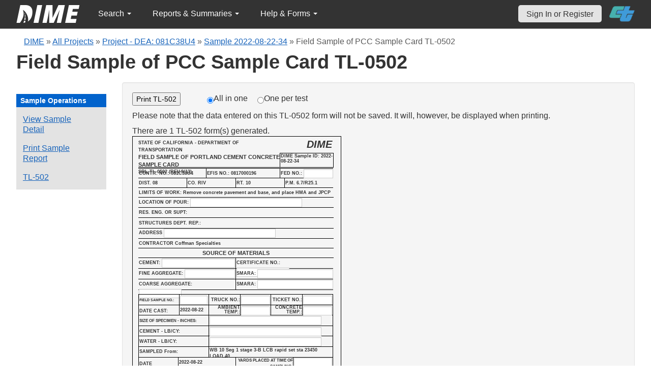

--- FILE ---
content_type: text/html; charset=UTF-8
request_url: https://dime.dot.ca.gov/index.php?r=sample/printtlform&sample_id=52917
body_size: 15371
content:
<!DOCTYPE html>
<html lang="en">
<head>
    <meta name="viewport" content="width=device-width, initial-scale=0.5" />
<meta name="viewport" content="width=device-width, initial-scale=0.5" />
<link rel="stylesheet" type="text/css" href="/assets/dab7802c/bootstrap/css/bootstrap.min.css" />
<link rel="stylesheet" type="text/css" href="/assets/dab7802c/css/sticky-footer.css" />
<link rel="stylesheet" type="text/css" href="/assets/dab7802c/css/gridview/gridview.css" />
<link rel="stylesheet" type="text/css" href="/assets/dab7802c/css/detailview/detailview.css" />
<link rel="stylesheet" type="text/css" href="/assets/dab7802c/css/dialogview/dialogview.css" />
<link rel="stylesheet" type="text/css" href="/assets/dab7802c/css/pager/pager.css" />
<link rel="stylesheet" type="text/css" href="/assets/dab7802c/css/bootstrap-yii.css" />
<link rel="stylesheet" type="text/css" href="/assets/dab7802c/css/jquery-ui-bootstrap.css" />
<link rel="stylesheet" type="text/css" href="/css/jquery.qtip.css" />
<link rel="stylesheet" type="text/css" href="/css/homepage.css" />
<link rel="stylesheet" type="text/css" href="/css/public-pages.css" />
<link rel="stylesheet" type="text/css" href="/css/internal-pages.css" />
<link rel="stylesheet" type="text/css" href="/css/navbar.css" />
<link rel="stylesheet" type="text/css" href="/css/homepage-new.css" />
<script type="text/javascript" src="/assets/faec9d9/jquery.min.js"></script>
<script type="text/javascript" src="/assets/dab7802c/bootstrap/js/bootstrap.min.js"></script>
<script type="text/javascript" src="/assets/dab7802c/js/bootstrap-noconflict.js"></script>
<script type="text/javascript" src="/assets/dab7802c/bootbox/bootbox.min.js"></script>
<script type="text/javascript" src="/assets/dab7802c/js/jquery-ui-no-conflict.min.js"></script>
<script type="text/javascript" src="/js/blockUI.js"></script>
<script type="text/javascript" src="/js/jquery.qtip.js"></script>
<script type="text/javascript" src="/js/jquery.idletimeout.js"></script>
<script type="text/javascript" src="/js/jquery.idletimer.js"></script>
<title>DIME - TL-502 Form</title>
    <meta http-equiv="Content-Type" content="text/html; charset=utf-8"/>
    <meta http-equiv="X-UA-Compatible" content="IE=8; IE=9; IE=EDGE;">
    <meta name="viewport" content="width=device-width, initial-scale=1.0">
        <link rel="shortcut icon" href="/images/logo_catrans.gif">
    <!-- GA4 Google tag (gtag.js) -->
    <script async src="https://www.googletagmanager.com/gtag/js?id=G-CR5MCPBE57"></script>
    <script>
        window.dataLayer = window.dataLayer || [];

        function gtag() {
            dataLayer.push(arguments);
        }

        gtag('js', new Date());

        gtag('config', 'G-CR5MCPBE57');
    </script>
</head>
<body class="homepage">
<div id="skip"><a href="#main-content">Skip to Main Content</a></div>
<div id="wrap" class="homepage">

    <div id="nav_upper" class="no-print navbar"><div class="navbar-inner"><div class="container"><a href="index.php" class="brand"><img class="dime-nav-logo" alt="dime logo" src="/images/dime_2014_2.png" /></a><ul id="nav_public_project" class="dime-nav-item nav"><li class="dropdown"><a class="dropdown-toggle" data-toggle="dropdown" href="#">Search <span class="caret"></span></a><ul id="yw2" class="dropdown-menu"><li><a tabindex="-1" href="/index.php?r=search/index">Samples &amp; Test Results</a></li><li><a aria-label="Search for Projects" tabindex="-1" href="/index.php?r=project">Projects</a></li><li><a tabindex="-1" href="/index.php?r=search/testmethodresults">Supported Test Methods</a></li></ul></li></ul><ul id="nav_public_reports_and_summaries" class="dime-nav-item nav"><li class="dropdown"><a class="dropdown-toggle" data-toggle="dropdown" href="#">Reports &amp; Summaries <span class="caret"></span></a><ul id="yw3" class="dropdown-menu"><li><a tabindex="-1" href="/index.php?r=aggregateDB/viewchart">Annual Aggregate Source Tests</a></li><li><a tabindex="-1" href="/index.php?r=statistics/viewStatistics">Usage Statistics by Organization</a></li><li><a tabindex="-1" href="/index.php?r=qCQAPilot/viewQCQA">Concrete Compressive Strength Tests</a></li><li><a tabindex="-1" href="/index.php?r=site/cem3701">Test Result Summary (CEM-3701)</a></li><li><a tabindex="-1" href="/index.php?r=site/stats2">Statistics</a></li><li><a tabindex="-1" href="/index.php?r=gradation/reports">Combined Aggregate Gradation Report</a></li></ul></li></ul><ul id="nav_public_helpnform" class="dime-nav-item nav"><li class="dropdown"><a class="dropdown-toggle" data-toggle="dropdown" href="#">Help &amp; Forms <span class="caret"></span></a><ul id="yw4" class="dropdown-menu"><li><a tabindex="-1" href="/index.php?r=site/faq">Frequently Asked Questions</a></li><li><a tabindex="-1" href="/index.php?r=site/instructions">Instructions</a></li><li><a tabindex="-1" href="/index.php?r=site/printtl101">Printable Sample Identification Card TL-101</a></li><li><a tabindex="-1" href="/index.php?r=site/printtl502">Printable Field Sample of PCC TL-502</a></li><li><a tabindex="-1" href="/index.php?r=site/printtest643">Printable Form for CTM 643</a></li><li><a tabindex="-1" href="/index.php?r=site/printtestsmtl">SMTL Report Form</a></li><li><a tabindex="-1" href="/index.php?r=site/printaggreportform">Aggregate Report Form</a></li><li><a tabindex="-1" href="/index.php?r=site/resources">Resources</a></li><li><a tabindex="-1" href="/index.php?r=site/changelog">Change Log</a></li><li><a tabindex="-1" href="/index.php?r=site/userfeedbackform">Contact DIME Admin</a></li></ul></li></ul> <ul class="nav navbar pull-right nav_adjusted"><li><a href="/index.php?r=site/login" class="navbar-link sign-in-top-nav">Sign In or Register</a></li>
                    <li><a class="caltrans-logo" href="http://www.dot.ca.gov/" target="_blank">
                    <img src="/images/ct_logo_trans_.png" alt="Caltrans Logo" />
                    </a></li></ul></div></div></div></div>
<div id="homepage-DIME-content" class="homepage-container">
            <div id="main-content">
        <div id="content_top">
    <div id="DIME-content" class="container">
        <div class='no-print'><div class="breadcrumbs">
<a href="/index.php?r=site/index">DIME</a> &raquo; <a href="/index.php?r=project/index">All Projects</a> &raquo; <a href="/index.php?r=project/details&id=213707">Project - DEA: 081C38U4</a> &raquo; <a href="/index.php?r=sample/viewdetail&sample_id=52917">Sample 2022-08-22-34</a> &raquo; <span>Field Sample of PCC Sample Card TL-0502</span></div></div>        <h2 class="no-print">Field Sample of PCC Sample Card TL-0502</h2>
        <span class="no-print"></span>
        <div class="form-row row-fluid" style="padding-top:10px; padding-bottom:0px;">
            <div class="span2 no-print" >
                <div id="sidebar" >
                    <div class="portlet" id="yw0">
<div class="portlet-decoration">
<div class="portlet-title">Sample Operations</div>
</div>
<div class="portlet-content">
<ul class="nav nav-tabs operations" id="yw1">
<li><a id="" aria-label="View details for this sample" href="/index.php?r=sample/viewdetail&amp;sample_id=52917">View Sample Detail</a></li>
<li><a aria-label="Print a report for this sample" href="/index.php?r=sample/printreport&amp;sample_id=52917">Print Sample Report</a></li>
<li><a aria-label="View a TL-502 form for this sample" href="/index.php?r=sample/printtlform&amp;sample_id=52917">TL-502</a></li>
</ul></div>
</div>                </div>
            </div>
            <div class="span10">
                <div id="page-level-content" class="well">
                    <style type="text/css">
	@media print{
	  .no-print{
	    display: none !important;
	  }
	}
</style>

<style>
    @media print
    {
        #footer, .navbar
        {
            display: none
        }
        #wrap{
            height: 0px !important;
        }
        input{
            background-color:transparent !important;
            border: 0px solid !important;
        }
        #inputtext{
            margin-top: 7px !important;
            width: 5px !important;
            background-color:transparent !important;
            border: 0px solid !important;
            background-color:transparent;
            font-size: 9px !important;
        }
        #hide_on_print_502 { display:none !important }
        .page-break{
            display: block; page-break-before: always;
        }
        .no-print{
            display: none;
        }
    }
    input { font-weight:normal; }
</style>

<div id="hide_on_print_502">
    <p>
        <button id="print_button_TL502" onclick="print_TL502();" style="margin-right:3rem;">Print TL-502</button>
        <input type="radio" name="print_type" value="all_in_one" checked="checked">All in one
        <input type="radio" name="print_type" value="one_per_test" style="margin-left:15px;">One per test
    </p>
    <p>
        Please note that the data entered on this TL-0502 form will not be saved. It will, however, be displayed when printing.
    </p>

    </div>

<div id="plot_502"> </div>

<script>
    $(document).ready(function(){
        $(document).ajaxSend(function(evt, request, settings) {
            if (settings.url.indexOf('keepalive') == -1) {
                $.blockUI({
                    message: "<img src=/images/loading002.gif />" ,
                    css: { width: "120px", height: "120px",left:"50%"}
                });
            }
        });
        $( document ).ajaxStop(function() {
            $.unblockUI();
        });
        $.ajaxSetup({
            "error": function(jqXHR, status, thrownError) {
                alert('error');
                var responseText = jQuery.parseJSON(jqXHR.responseText);
            }
        });

        var radioValue = 'all_in_one';

        // Functionality replicated 4 times. lolz.
        $('input[name="print_type"]').on('change', function() {
            radioValue = $('input[name="print_type"]:checked').val();
            if(radioValue == 'all_in_one'){
                $.ajax({
                    type: "POST",
                    url: "/index.php?r=sample/getprinttype",
                    data: {sample_id:'52917',print_type:radioValue},
                    success:function(data) {
                        $('#plot_502').html(data);
                    },
                    error: function(xhr, status, error) {

                    }
                });
            }else{
                $.ajax({
                    type: "POST",
                    url: "/index.php?r=sample/getprinttype",
                    data: {sample_id:'52917',print_type:radioValue},
                    success:function(data) {
                        $('#plot_502').html(data);
                    },
                    error: function(xhr, status, error) {

                    }
                });
            }
        });

        if(radioValue == 'all_in_one'){
            $.ajax({
                type: "POST",
                url: "/index.php?r=sample/getprinttype",
                data: {sample_id:'52917',print_type:radioValue},
                success:function(data) {
                    $('#plot_502').html(data);
                },
                error: function(xhr, status, error) {

                }
            });
        }else{
            $.ajax({
                type: "POST",
                url: "/index.php?r=sample/getprinttype",
                data: {sample_id:'52917',print_type:radioValue},
                success:function(data) {
                    $('#plot_502').html(data);
                },
                error: function(xhr, status, error) {

                }
            });
        }
    });
</script>
<div style="clear:both"></div>

<script type="text/javascript">
    function print_TL502(){
        window.print();
    }

    $(window).bind("load", function() {
        $.unblockUI();
    });
</script>
                </div>
            </div>
        </div>
    </div>
        </div>
</div>
<div id="footer">
    <div class="container main_content">
        <p class="text-muted credit">
            &copy; 2026 by California Department of Transportation (Caltrans) <br/>
            <a href="/index.php?r=site/userfeedbackform" class="contact-link">Contact DIME
                Administrator</a>
            |
            <a href="/index.php?r=site/accessibility" class="contact-link">Accessibility
                Information</a>
        </p>
    </div>
</div>
<script type="text/javascript">
/*<![CDATA[*/
jQuery(function($) {
jQuery('[data-toggle=popover]').popover();
jQuery('body').tooltip({"selector":"[data-toggle=tooltip]"});
jQuery('[data-toggle=popover]').popover();
jQuery('body').tooltip({"selector":"[data-toggle=tooltip]"});
});
/*]]>*/
</script>
</body>
</html>
<script>
    $(document).ready(function () {

        // Use today's date to show as an example for quick search.
        var today = new Date();
        var dd = d = today.getDate();
        var mm = m = today.getMonth() + 1; // January is 0.
        var yyyy = today.getFullYear();
        dd = dd < 10 ? '0' + dd : dd;
        mm = mm < 10 ? '0' + mm : mm;
        var yy = yyyy.toString().substr(-2);

        var search_term_content = '<div class="sample_quick_access">'
            + '<div class="quick_access1"><strong style="color:#fff;background-color:#0263cc;width:100%;display:inline-block;padding:4px;">Search for Samples</strong></div>'
            + '<div class="quick_access1">by DIME Sample ID</div>'
            + '<div class="quick_access2">example: ' + yyyy + '-' + mm + '-' + dd + '-5</div>'
            + '<div class="quick_access1">by abbreviated DIME Sample ID</div>'
            + '<div class="quick_access2">example: ' + yy + '-' + m + '-' + d + '-5</div>'
            + '<div class="quick_access1">by sample taken date</div>'
            + '<div class="quick_access2">example: ' + mm + '/' + dd + '/' + yyyy + ' (mm/dd/yyyy)</div>'
            + '<div class="quick_access1">by condensed DIME Sample ID</div>'
            + '<div class="quick_access2 noborder">example: ' + yyyy + m + d + '5</div>'
            + '</div>';

        $("#search_term").qtip({
            id: 'search_term_qtip',
            content: search_term_content,
            position: {
                my: 'top center',
                at: 'bottom center'
            },
            hide: false,
            show: {
                when: {
                    event: 'focus'
                }
            },
            hide: {
                when: {
                    event: 'blur'
                }
            },
            style: {
                width: 260
            }
        });
                $('#infoimg').hover(function () {
            $(this).attr('src', '/images/use.png');
        });
    });
    $(document).mouseup(function (e) {
        var container = $("#qtip-user_qtip");
        if (!container.is(e.target) && container.has(e.target).length == 0) {
            if (e.target.id != 'infoimg')
                container.qtip('hide');
        }
    });
</script>
</div>


--- FILE ---
content_type: text/html; charset=UTF-8
request_url: https://dime.dot.ca.gov/index.php?r=sample/getprinttype
body_size: 17315
content:

<div class="no-print" style="margin-top:5px;">There are 1 TL-502 form(s) generated.</div>            <div class='tl205 ' style="width: 4.2in; height: 6.6in; border: 1px solid black; padding:3px;">
                <div class="entire_page_502" style="font-size:9px;font-family:Arial, Helvetica, sans-serif;font-weight:bold;border:#000000 solid 0px;padding:8px;padding-top:2px;width:4in;">

	<div style="float:left; width:2.9in; border-bottom:black thin solid; height:55px; line-height:10px;">
	  <span style="font-size:9px; line-height:14px;">STATE OF CALIFORNIA - DEPARTMENT OF TRANSPORTATION </span><br/>
	  <span style="font-size:11px; line-height:15px;font-family:Arial, Helvetica, sans-serif;"> FIELD SAMPLE OF PORTLAND CEMENT CONCRETE<br/> SAMPLE CARD </span><br/>
	  <span style="font-size:9px; line-height:12px;"> SRL-TL-0502 (REV.9/13)</span>
	</div>

	<div style="float:right; width:1.1in; border-bottom:black thin solid;height:55px;">
	 <div style="height:27px;padding-left:50%;font-weight:bold;font-size:20px;font-style:italic;">DIME</div>
	 <div style="valign:bottom; border-top:black thin solid; border-left:black thin solid;border-right:black thin solid;height:28px">
		<div style="line-height:10px; padding-left:1px;">DIME Sample ID:
			2022-08-22-34		</div>
	 </div>
	</div>

	<div style="clear:both"></div>

	<!-- body -->

	<div style="float:right; width:100%;">

	 <div style="float:left; width:1.385in; border-bottom:black thin solid;border-top:black thin solid;border-right:black thin solid; margin-top:1px;">
		<div style="line-height:18px;padding-left:1px;"> CONTR. NO.: 081C38U4</div>
	 </div>
	 <div style="float:left; width:1.5in; border-bottom:black thin solid;border-top:black thin solid;border-right:black thin solid;height:18px; margin-top:1px;">
	   <div style="line-height:18px;padding-left:1px;"> EFIS NO.: 0817000196</div>
	 </div>
	 <div style="text-align: top;float:left; width:1.09in; border-bottom:black thin solid;border-top:black thin solid;height:18px;margin-top:1px;">
		 <div style="height:20px;line-height:18px;padding-left:1px;">FED NO.:
		   <input type='text' name='fed_no' id='fed_no' size='9' style="width:44px;margin-bottom:0px !important;height:8px;line-height:8px;font-size:10px;margin-top:0px;" />
		 </div>
	 </div>
	 <div style="clear:both"></div>

	 <div style="float:left; width:0.99in; border-bottom:black thin solid;border-right:black thin solid;">
		<div style="line-height:18px;padding-left:1px;"> DIST. 08</div>
	 </div>
	 <div style="float:left; width:0.99in; border-bottom:black thin solid;border-right:black thin solid;">
		<div style="line-height:18px;padding-left:1px;"> CO. RIV</div>
	 </div>
	 <div style="float:left; width:0.99in; border-bottom:black thin solid;border-right:black thin solid;">
		<div style="line-height:18px;padding-left:1px;"> RT. 10</div>
	 </div>
	 <div style="float:left; width:0.99in; border-bottom:black thin solid;">
		<div style="line-height:18px;padding-left:1px;"> P.M. 6.7/R25.1</div>
	 </div>

	 <div style="float:left; width:4.0in; border-bottom:black thin solid;">
				<div style="line-height:18px;padding-left:1px;">
			LIMITS OF WORK: Remove concrete pavement and base, and place HMA and JPCP		</div>
	 </div>
	 <!--<div style="float:left; width:4.0in; border-bottom:black thin solid;height:19px">
	 <span style="line-height:18px;padding-left:1px;">
		&nbsp;&nbsp;&nbsp;&nbsp;&nbsp;&nbsp;&nbsp;&nbsp;&nbsp;&nbsp;&nbsp;&nbsp;&nbsp;
			&nbsp;&nbsp;&nbsp;&nbsp;&nbsp;&nbsp;&nbsp;&nbsp;&nbsp;&nbsp;&nbsp;&nbsp;&nbsp;
					</span>
	</div>-->

	 <div style="float:left; width:4.0in; border-bottom:black thin solid;height:19px">
		<div style="line-height:18px;padding-left:1px;"> LOCATION OF POUR:
		  <input type='text' name='location_of_pour' id='location_of_pour' size='50' style="margin-bottom:0px !important;height:8px;line-height:8px;font-size:10px;" />
		</div>
	 </div>

	 <div style="float:left; width:4.0in; border-bottom:black thin solid;height:19px">
		<div style="line-height:18px;padding-left:1px;"> RES. ENG. OR SUPT:
		   		</div>
	 </div>

	 <div style="float:left; width:4.0in; border-bottom:black thin solid;">
		<span style="line-height:18px;padding-left:1px;"> STRUCTURES DEPT. REP.: </span>
	 </div>

	 <div style="float:left; width:4.0in; border-bottom:black thin solid;height:19px">
		<div style="line-height:10px;padding-left:1px;"> ADDRESS
		 <input type='text' name='address' id='address' size='50' style="margin-bottom:0px !important;height:8px;line-height:8px;font-size:10px;" />
		</div>
	 </div>

	 <div style="float:left; width:4.0in; border-bottom:black thin solid;">
		<div style="line-height:18px;padding-left:1px;"> CONTRACTOR Coffman Specialties		</div>
	 </div>

	 <!-- source of material -->
	 <div style="width:4.0in; border-bottom:black thin solid; text-align:center;">
		<div style="line-height:18px;font-size:11px;"> SOURCE OF MATERIALS</div>
	 </div>

	 <div style="float:left; width:1.99in; border-bottom:black thin solid; border-right:black thin solid;height:20px">
		<div style="line-height:18px;padding-left:1px;"> CEMENT:
		  <input type='text' name='cement' id='cement' size='20' style="width:130px;margin-bottom:0px !important;height:8px;line-height:8px;font-size:10px;" />
		</div>
	 </div>
	 <div style="float:left; width:1.99in; border-bottom:black thin solid;height:20px">
		<div style="line-height:18px;padding-left:1px;"> CERTIFICATE NO.:
		 <input type='text' name='certification_no' id='certification_no' size='19' style="width:90px;margin-bottom:0px !important;height:8px;line-height:8px;font-size:10px;" />
		</div>
	 </div>

	 <div style="float:left; width:1.99in; border-bottom:black thin solid; border-right:black thin solid;height:20px">
		<div style="line-height:18px;padding-left:1px;"> FINE AGGREGATE:
		 <input type='text' name='fine_aggregate' id='fine_aggregate' size='16' style="width:85px;margin-bottom:0px !important;height:8px;line-height:8px; font-size:10px;" />
		</div>
	 </div>
	 <div style="float:left; width:1.99in; border-bottom:black thin solid;height:20px">
		<div style="line-height:18px;padding-left:1px;"> SMARA:
		 <input type='text' name='smara1' id='smara1' size='20' style="width:135px;margin-bottom:0px !important;height:8px;line-height:8px;font-size:10px;" />
		</div>
	 </div>

	 <div style="float:left; width:1.99in; border-bottom:black thin solid; border-right:black thin solid;height:20px">
		<div style="line-height:18px;padding-left:1px;"> COARSE AGGREGATE:
		  <input type='text' name='coarse_agg' id='coarse_agg' size='15' style="width:70px;margin-bottom:0px !important;height:8px;line-height:8px;font-size:10px;" />
		</div>
	 </div>
	 <div style="float:left; width:1.99in; border-bottom:black thin solid;height:20px">
		<div style="line-height:18px;padding-left:1px;"> SMARA:
		 <input type='text' name='smara2' id='smara2' size='20' style="width:135px;margin-bottom:0px !important;height:8px;line-height:8px;font-size:10px;" />
		</div>
	 </div>
	 <div style="clear:both"></div>

	 <div style="float:left; width:0.82in; border:black thin solid;margin-top:8px;">
		<span style="line-height:18px;padding-left:1px;font-size:7px"> FIELD SAMPLE NO.:</span>
	 </div>
	 <div style="float:left; width:0.60in; border-bottom:black thin solid; border-right:black thin solid;border-top:black thin solid;margin-top:8px;">
		<div style="height:20px; padding-left:1px;">
		  <input type='text' name='field_sample_no' id='field_sample_no' size='8' style="width:40px;margin-bottom:0px !important;height:8px;line-height:8px; font-size:10px;" /></div>
	 </div>
	 <div style="float:left; width:0.63in; border-bottom:black thin solid; border-right:black thin solid;border-top:black thin solid;margin-top:8px;">
		<div style="line-height:20px;padding-left:1px;text-align:right"> TRUCK NO.:</div>
	 </div>
	 <div style="float:left; width:0.62in; border-bottom:black thin solid; border-right:black thin solid;border-top:black thin solid;margin-top:8px;">
		<div style="height:20px;padding-left:1px;">
		 <input type='text' name='field_sample_no' id='field_sample_no' size='8' style="width:43px;margin-bottom:0px !important;height:8px;line-height:8px; font-size:10px;" /></div>
	 </div>
	 <div style="float:left; width:0.63in; border-bottom:black thin solid; border-right:black thin solid;border-top:black thin solid;margin-top:8px;">
		<div style="line-height:20px;padding-left:1px;text-align:right"> TICKET NO.:</div>
	 </div>
	 <div style="float:left; width:0.62in; border-bottom:black thin solid; border-right:black thin solid;border-top:black thin solid;margin-top:8px;">
		<div style="height:20px;padding-left:1px;">
		 <input type='text' name='field_sample_no' id='field_sample_no' size='8' style="width:43px;margin-bottom:0px !important;height:8px;line-height:8px;font-size:10px;" /></div>
	 </div>
	 <div style="clear:both"></div>



	 <div style="float:left; width:0.82in; border-bottom:black thin solid; border-right:black thin solid;border-left:black thin solid;height:19px;">
		<div style="line-height:10px;padding-left:1px;padding-top:6px"> DATE CAST: </div>
	 </div>
	 <div style="float:left; width:0.60in; border-bottom:black thin solid; border-right:black thin solid;height:19px;">
		<div style="line-height:18px;padding-left:1px;">
			2022-08-22		</div>
	 </div>
	 <div style="line-height:9px;float:left; width:0.63in; border-bottom:black thin solid; border-right:black thin solid;height:19px;">
		<div style="line-height:9px;padding-left:1px;text-align:right;"> AMBIENT TEMP.:</div>
	 </div>
	 <div style="float:left; width:0.62in; border-bottom:black thin solid; border-right:black thin solid;height:19px;">
		<div style="height:18px;padding-left:1px;">
		 <input type='text' name='ambient_temp' id='ambient_temp' size='8' style="width:43px;margin-bottom:0px !important;height:8px;line-height:8px;font-size:10px;" /></div>
	 </div>
	 <div style="float:left; width:0.63in; border-bottom:black thin solid; border-right:black thin solid;height:19px;">
		<div style="line-height:9px;padding-left:1px;text-align:right"> CONCRETE TEMP.:</div>
	 </div>
	 <div style="float:left; width:0.62in; border-bottom:black thin solid; border-right:black thin solid;height:19px;">
		<div style="height:18px;padding-left:1px;">
		 <input type='text' name='concrete_temp' id='concrete_temp' size='8' style="width:43px;margin-bottom:0px !important;height:8px;line-height:8px;font-size:10px;" /></div>
	 </div>

	<div style="float:left; width:1.43in; border-bottom:black thin solid; border-right:black thin solid;border-left:black thin solid;height:20px;">
		<span style=" padding-left:1px;font-size:8px;"> SIZE OF SPECIMEN - INCHES:</span>
	 </div>
	 <div style="float:left; width:2.53in; border-bottom:black thin solid; border-right:black thin solid;height:20px;">
		<div style="line-height:18px;padding-left:1px;">
		 <input type='text' name='size_of_specimen' id='size_of_specimen' size='28' style="height:8px;margin-bottom:0px !important;height:8px;line-height:8px; font-size:10px;" /></div>
	 </div>

	 <div style="clear:both"></div>

	 <div style="float:left;  width:1.43in; border-bottom:black thin solid; border-right:black thin solid;border-left:black thin solid;height:19px;">
		<span style="line-height:9px;padding-left:1px;"> CEMENT - LB/CY: </span>
	 </div>
	 <div style="float:left; width:2.53in; border-bottom:black thin solid; border-right:black thin solid;height:19px;">
		<div style="height:18px;padding-left:1px;">
		 <input type='text' name='cement_lb' id='cement_lb' size='30' style="height:8px;margin-bottom:0px !important;height:8px;line-height:8px; font-size:10px;" /></div>
	 </div>
	  <div style="clear:both"></div>

	 <div style="float:left; width:1.43in; border-bottom:black thin solid; border-right:black thin solid;border-left:black thin solid;">
		<span style="line-height:18px;padding-left:1px;"> WATER - LB/CY: </span>
	 </div>
	 <div style="float:left; width:2.53in; border-bottom:black thin solid; border-right:black thin solid;height:20px;">
		<div style="height:18px;padding-left:1px;">
		 <input type='text' name='water_lb' id='water_lb' size='30' style="height:8px;margin-bottom:0px !important;height:8px;line-height:8px; font-size:10px;" /></div>
	 </div>
	  <div style="clear:both"></div>

	  <div style="float:left; width:1.43in; border-bottom:black thin solid; border-right:black thin solid;border-left:black thin solid;height:20px">
		<div style="line-height:18px;padding-left:1px;"> SAMPLED From: </div>
	 </div>
	 <div style="float:left; width:2.53in; border-bottom:black thin solid; border-right:black thin solid;height:20px;">
		<div style="line-height:12px;padding-left:1px;">
			WB 10 Seg 1 stage 3-B LCB rapid set sta 23450 LOAD 40		</div>
	 </div>
	  <div style="clear:both"></div>

	 <div style="float:left; width:0.80in; border-bottom:black thin solid; border-right:black thin solid; border-left:black thin solid;height:24px">
		<div style="line-height:12px;padding-left:1px;padding-top:6px"> DATE SAMPLED: </div>
	 </div>
	 <div style="float:left; width:1.17in; border-bottom:black thin solid; border-right:black thin solid;height:24px;">
		<div style="line-height:18px;padding-left:1px;">2022-08-22</div>
	 </div>
	 <div style="float:left; width:1.17in; border-bottom:black thin solid; border-right:black thin solid;height:24px">
		<div style="line-height:12px;padding-left:1px;font-size:8px;text-align:right"> YARDS PLACED AT TIME OF SAMPLING:</div>
	 </div>
	 <div style="float:left; width:0.80in; border-bottom:black thin solid; border-right:black thin solid;height:24px;">
		<div style="height:18px;padding-left:1px;">
		  <input type='text' name='yards_placed' id='yards_placed' size='5' style="width:61px;margin-bottom:0px !important;height:12px;line-height:12px; font-size:10px;" /></div>
	 </div>

	 <div style="clear:both"></div>

	 <div style="float:left; width:0.80in; border-bottom:black thin solid; border-right:black thin solid;border-left:black thin solid;">
		<span style="line-height:18px;padding-left:1px;"> ADMIXTURE:</span>
	 </div>
	 <div style="float:left; width:3.16in; border-bottom:black thin solid; border-right:black thin solid;height:20px;">
		<div style="height:18px;padding-left:1px;">
		  <input type='text' name='admixture' id='admixture' size='30' style="margin-bottom:0px !important;height:8px;line-height:8px; font-size:10px;" /></div>
	 </div>

	 <div style="float:left; width:4.0in; border-bottom:black thin solid;">
		<span style="line-height:18px;padding-left:1px;"> REMARKS: (MANDATORY - PLEASE ATTACH APPROVED MIX DESIGN)</span>
	 </div>

	 <div style="float:left; width:4.0in; border-bottom:black thin solid;">
		<span style="line-height:18px;padding-left:1px;">&nbsp;</span>
	 </div>

	 <div style="height:75px;line-height:-5px;float:left; width:4.0in; border-bottom:black thin solid;">

					<div style="height:33%;padding-left:1px;padding-top:0px;padding-bottom:0px;">Cylinder Code: 081C38U4 - <input style="width:15px; height:15px;" type="text" value="" name="inputtext" id="inputtext" /> - 7 - 1,2/2;   __ __ __ __  08/22/2022</div>
				 </div>
	 <!--div style="float:left; width:4.0in; border-bottom:black thin solid;">
		<span style="line-height:18px;padding-left:1px;">&nbsp;</span>
	 </div-->

	 <div style="float:left; width:1.99in; border-bottom:black thin solid; border-right:black thin solid;">
		<div style="line-height:18px;padding-left:1px;"> SAMPLED BY: Ruben  Lopez</div>
	 </div>
	 <div style="float:left; width:1.995in; border-bottom:black thin solid;">
		<div style="line-height:18px;padding-left:1px;"> TITLE:
			QA Inspector		</div>
	 </div>

	 <div style="clear:both;"></div>

	</div>

	<!-- BARCODE AREA************************************************************-->

		<div id="barcodearea" style="float:left;margin-top:20px;margin-bottom:20px; display:none " class="no-print">
			<div style="page-break-inside: avoid; border-style:dashed;border-width: 2px;margin-top:10px;margin-bottom:10px;">
				Project DEA: 081C38U4<br />DIME Sample ID: 2022-08-22-34				<div id="barcode_" style="margin-left:10px;"></div>
			</div>
			<script>
			//    $("#barcode_").qrcode({width: 100,height: 100,text: "https://dime.dot.ca.gov/index.php?r=sample/printreport&sample_id=52917"});
			</script>
			<div style="page-break-inside: avoid; border-style:dashed;border-width: 2px;margin-top:10px;margin-bottom:10px;">DIME Test ID: 2022-08-22-34-1					<div id="barcode_2022-08-22-34-1" style="margin-left:10px;"></div>
					<br>
					<script>
						//$("#barcode_2022-08-22-34-1").barcode({code: "2022-08-22-34-1", rect:true}, "datamatrix",{output:'css'});
			 //           $("#barcode_2022-08-22-34-1").qrcode({width: 100,height: 100,text: "2022-08-22-34-1"});
					</script>
			</div>
		</div>
	<!-- BARCODE AREA************************************************************-->

</div>
            </div>
